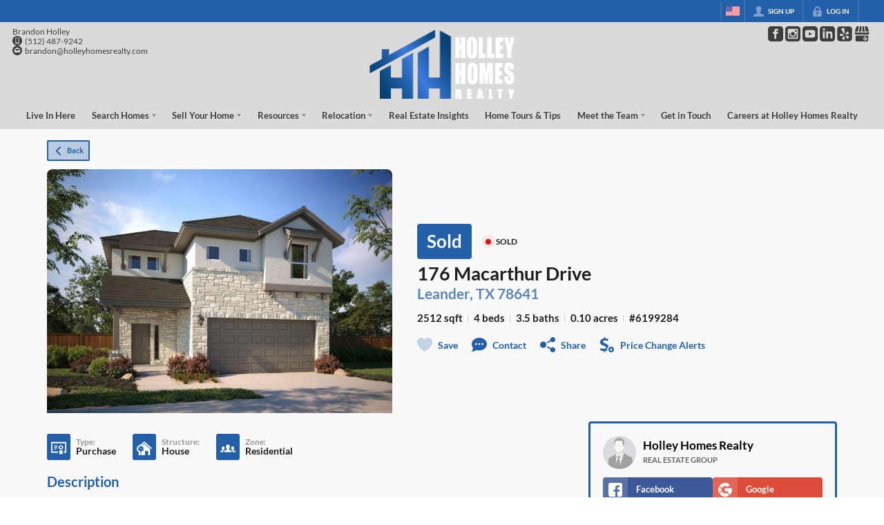

--- FILE ---
content_type: image/svg+xml
request_url: https://closehackstatic.com/icons/social_yelp.svg
body_size: 551
content:
<svg xmlns="http://www.w3.org/2000/svg" viewBox="0 0 1000 1000">
  <path d="M937.9,10H62.1C33.3,10,10,33.3,10,62.1v875.7c0,28.8,23.3,52.1,52.1,52.1h875.7c28.8,0,52.1-23.3,52.1-52.1V62.1C990,33.3,966.7,10,937.9,10z M210.6,632.7c-5.6-44.4-2.2-107,3.3-131.5c6.1-27.2,21.2-33.9,46.9-23.6c50.9,20.4,101.6,41.1,152.3,61.8c16,6.6,23.1,17.9,22.4,34.4c-0.7,15.7-8.4,25.6-25.1,30.9c-53.4,17-106.8,34.1-160.3,50.6C228.8,662,215.3,654.7,210.6,632.7z M498.6,854c-0.2,21.5-11.3,32.9-32.5,30.8c-47.5-4.7-91.3-20.9-130.6-47.8c-17.8-12.2-19.2-27.9-5.5-44.5c36.4-43.8,73.2-87.4,110.1-130.9c10.3-12.2,24.2-14.9,39-8.9c13.9,5.5,20.3,15.1,20.4,31.6c0.1,28.3,0,56.6,0,84.9c-0.3,0-0.6,0-0.9,0C498.7,797.4,499,825.7,498.6,854z M498.6,459.9c-6.5,23.6-30,30.5-48.6,14.4c-7.5-6.5-13.9-14.8-19.3-23.2C379.2,370.4,328.1,289.4,277,208.4c-14.8-23.4-11.8-37.5,13-50.1c49-24.9,101.2-39.9,156.2-43.2c26.2-1.6,35.4,7.2,37.2,33.2c6.4,92.6,12.6,185.2,19,281.1C501.5,437.5,501.5,449.2,498.6,459.9z M561.3,494.3c33.5-45.5,66.8-91.1,100.6-136.4c14.5-19.4,30.2-21.3,48.1-4.7c33.2,30.9,58,67.9,73.9,110.4c8.6,23,1,36.4-22.7,42.5c-53.9,13.9-107.9,27.1-161.8,40.6c-3.3,0.8-6.6,1-9.3,1.4c-14.7-0.4-24.7-7.4-31.1-19.3C552.5,516.9,553.1,505.3,561.3,494.3z M784.4,720.2c-18.3,36.2-43.2,67.3-73.6,94c-4.7,4.1-10.1,7.7-15.8,10.4c-13.2,6.3-25.6,3.7-33.3-8.6c-32-50.6-63.6-101.4-94.9-152.5c-8-13.1-4-26.2,5.4-37.4c8.9-10.7,20.6-14.8,34-10.3c55.2,18.2,110.3,36.8,165.5,55.2c12.6,4.2,19.8,12.4,20.5,26.7C789.7,705.3,787.9,713.2,784.4,720.2z" />
</svg>